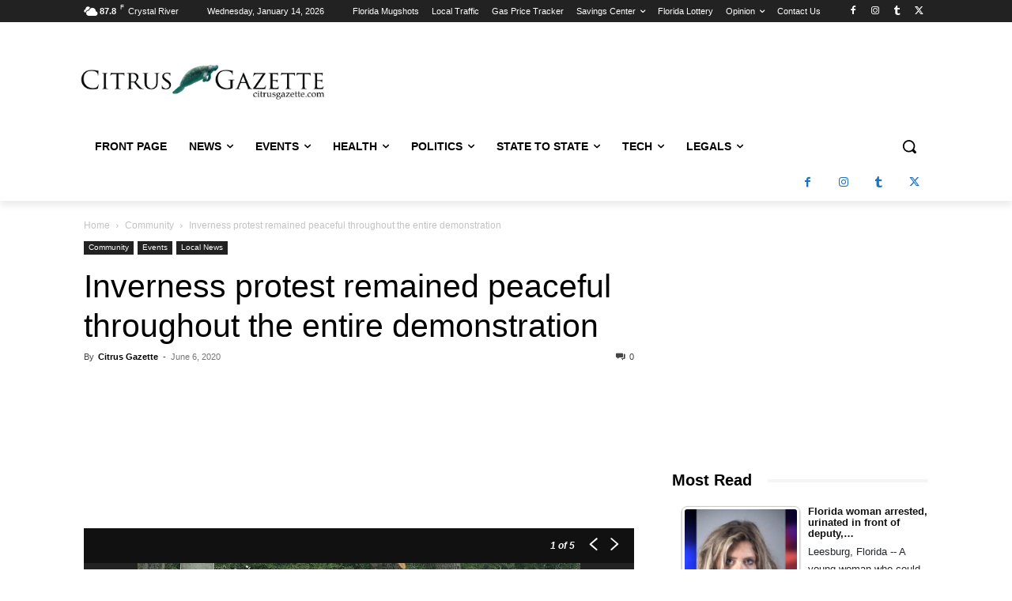

--- FILE ---
content_type: text/html; charset=UTF-8
request_url: https://citrusgazette.com/wp-admin/admin-ajax.php?td_theme_name=Newspaper&v=12.6.6
body_size: 23
content:
{"1240":1796}

--- FILE ---
content_type: text/html; charset=utf-8
request_url: https://www.google.com/recaptcha/api2/aframe
body_size: 268
content:
<!DOCTYPE HTML><html><head><meta http-equiv="content-type" content="text/html; charset=UTF-8"></head><body><script nonce="Z9SV9kwmAWEj-yWrg_jtOg">/** Anti-fraud and anti-abuse applications only. See google.com/recaptcha */ try{var clients={'sodar':'https://pagead2.googlesyndication.com/pagead/sodar?'};window.addEventListener("message",function(a){try{if(a.source===window.parent){var b=JSON.parse(a.data);var c=clients[b['id']];if(c){var d=document.createElement('img');d.src=c+b['params']+'&rc='+(localStorage.getItem("rc::a")?sessionStorage.getItem("rc::b"):"");window.document.body.appendChild(d);sessionStorage.setItem("rc::e",parseInt(sessionStorage.getItem("rc::e")||0)+1);localStorage.setItem("rc::h",'1768734677425');}}}catch(b){}});window.parent.postMessage("_grecaptcha_ready", "*");}catch(b){}</script></body></html>